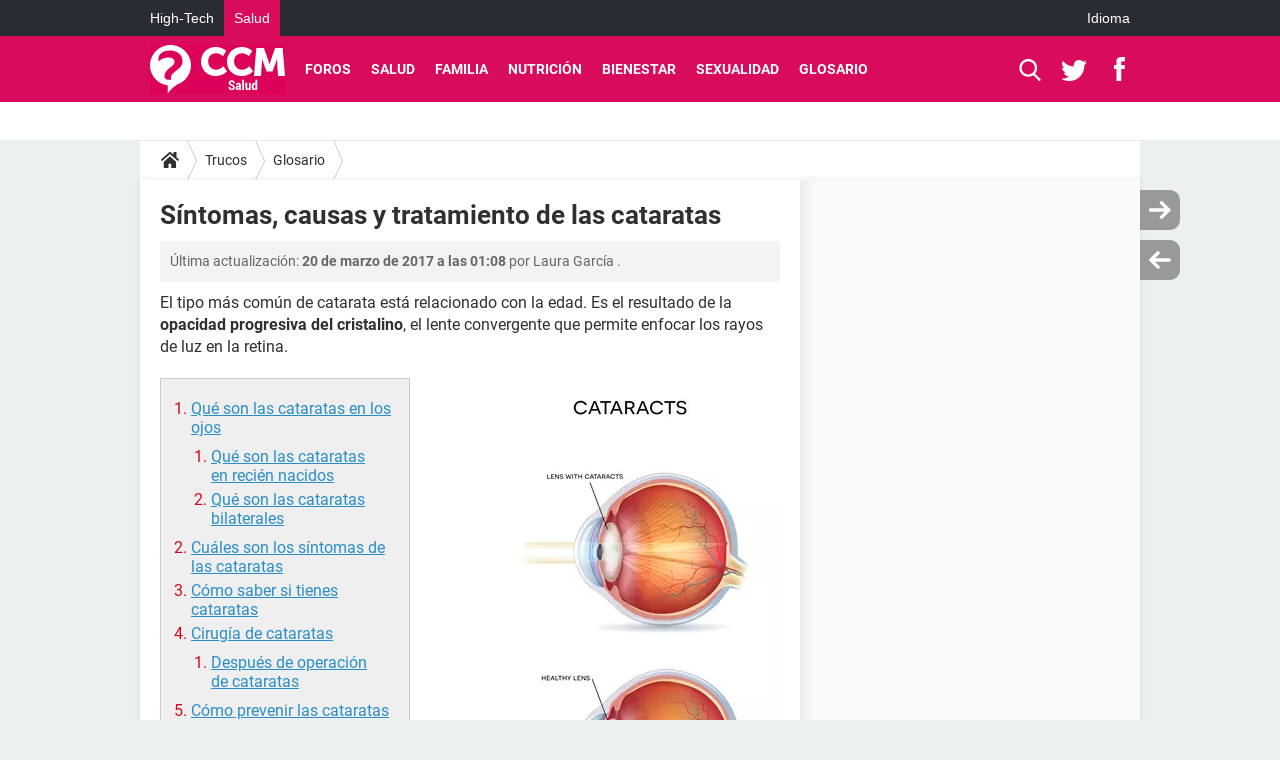

--- FILE ---
content_type: text/html; charset=UTF-8
request_url: https://salud.ccm.net/faq/7514-sintomas-causas-y-tratamiento-de-las-cataratas
body_size: 16772
content:

<!--Akamai-ESI:PAGE:setreftime=1769309368/--><!DOCTYPE html>
<!--[if IE 8 ]> <html lang="es" dir="ltr" class="no-js ie8 lt-ie9 oldie"> <![endif]-->
<!--[if IE 9 ]> <html lang="es" dir="ltr" class="no-js ie9"> <![endif]-->
<!--[if gt IE 9]><!--> <html lang="es" dir="ltr"> <!--<![endif]-->

<head prefix="og: http://ogp.me/ns# fb: http://ogp.me/ns/fb#">
    <meta charset="utf-8">
    <meta http-equiv="X-UA-Compatible" content="IE=edge,chrome=1">
    <meta name="viewport" content="width=device-width, initial-scale=1.0" />

    <style>
        :root {
            --for-color-primary: #D90B5D;
            --for-color-primary--lighten: #f42376;
            --for-color-primary--darken: #c10a53;
        }
    </style>
    
    <title>Síntomas, causas y tratamiento de las cataratas - CCM Salud</title>

<script>
    var dataLayer = [{"appConfig":{"subContainers":["GTM-M7SKCCH"]},"ads.insertor":{"nodeSelector":"#jArticleInside"},"site":"salud.ccm.net","environnement":"production","pageType/screenType":"classique","sessionType":"nonConnectee","userStatus":"Anonyme","idArticle":"7514","author":"DRA. MARNET","ops":0,"level1":"divers","level2":"Glosario","application":"faq","pageCategory":"article","theme":"Glosario","country":"US","asnum":"16509"}];

            !function(e){"use strict";var t,n,o,r=function(){},s=Object.getOwnPropertyNames(window.console).reduce((function(e,t){return"function"==typeof console[t]&&(e[t]=r),e}),{}),a=function(){return s},i=e.console;if("object"==typeof e.JSON&&"function"==typeof e.JSON.parse&&"object"==typeof e.console&&"function"==typeof Object.keys){var c={available:["others.catch","others.show"],broadcasted:[]},u={available:["others.catch","others.show"]},d=(t=/^\s+(.*)\s+$/g,n=function(e){return Math.pow(9,e)},o=function(e){return parseInt((e.charCodeAt()<<9)%242)},{get:function(e){e=e.replace(t,"$1");for(var r=[0,0,0],s=0,a=0;s<e.length;s++)a=parseInt(s/r.length),r[s%3]+=parseInt(o(e[s])/n(a));for(s=0;s<r.length;s++)r[s]>255&&(r[s]=255);return r},toRGB:function(e){return"rgb("+e.join(",")+")"},visible:function(e){return e[0]>220||e[1]>220||e[2]>220?[0,0,0]:[255,255,255]}});e.getConsole=function(e){if("string"!=typeof e)throw"getConsole need a tag name (string)";var t=e.split(".");if(function(e){var t,n=e.split(".")[0];-1===c.available.indexOf(n)&&(c.available.push(n),(t=document.createEvent("CustomEvent")).initCustomEvent("getConsole.tag.available",0,0,n),document.dispatchEvent(t)),-1===u.available.indexOf(e)&&(u.available.push(e),(t=document.createEvent("CustomEvent")).initCustomEvent("getConsole.fulltag.available",0,0,n),document.dispatchEvent(t))}(e=t[0]),-1!==c.broadcasted.indexOf(e)){var n=function(e){var t=[],n=[];return e.forEach((function(e){t.push("%c "+e.name+" "),n.push("background-color:"+e.bgColor+";color:"+e.color+";border-radius:2px;")})),[t.join("")].concat(n)}(t.map((function(e){var t=d.get(e);return{name:e,color:d.toRGB(d.visible(t)),bgColor:d.toRGB(t)}}))),o=["log","warn","error","info","group","groupCollapsed","groupEnd"].reduce(((e,t)=>(e[t]=n.reduce(((e,t)=>e.bind(window.console,t)),window.console[t]),e)),{});return Object.keys(i).forEach((function(e){void 0===o[e]&&(o[e]=i[e])})),o}return a()},e.getConsole.tags=c,c.broadcasted=function(){try{var e=localStorage.getItem("getConsole");e=null===e?[]:JSON.parse(e)}catch(t){e=[]}return e}(),-1!==c.broadcasted.indexOf("others.catch")&&(e.console=e.getConsole("others.show"))}else e.getConsole=a}(window),logger={_buffer:[],log:function(){"use strict";this._buffer.push(arguments)}},function(e){"use strict";var t={domains:["hpphmfubhnbobhfs","bnb{po.betztufn","beoyt","epvcmfdmjdl","hpphmftzoejdbujpo","wjefptufq","s77ofu","ufbet","vosvmznfejb","tnbsubetfswfs","tljnsftpvsdft","{fcftupg","uumce","hpphmfbqjt","wjefpqmb{b","hpphmfbetfswjdft","fggfdujwfnfbtvsf","pvucsbjo","ubcppmb"],classes:"ufyuBe!BeCpy!qvc`411y361!qvc`411y361n!qvc`839y:1!ufyu.be!ufyuBe!Mjhbuvt!ufyu`be!ufyu`bet!ufyu.bet!ufyu.be.mjolt",event:{category:"pbt`mpbefe",action:"gbjm"}},n=e.getConsole("inObs"),o=0,r={},s=function(e,t){return t=t||1,e.split("").map((function(e){return String.fromCharCode(e.charCodeAt()+t)})).join("")},a=[];e.integrityObserver={state:{net:null,dom:null,perf:null},corrupted:0,listen:function(e){this.corrupted?e(this.state):a.push(e)},sendToListeners:function(){a.forEach(function(e){e(this.state)}.bind(this))},reportCorruption:function(){var e=function(){"undefined"!=typeof ga?ga("send",{hitType:"event",eventCategory:s(t.event.category,-1),eventAction:s(t.event.action,-1),nonInteraction:1}):setTimeout(e,100)};e()},reportListCorruption:function(){var e,t=[];for(e in this.state)this.state[e]&&t.push(e);t.length>0&&((new Image).src="https://lists.ccmbg.com/st?t="+encodeURIComponent(t.join(","))+"&d="+window.location.host.split(/\./).slice(0,-1).join("."))},reportChange:function(){this.sendToListeners(),this.reportCorruption()},init:function(){var e=function(e){return function(t){this.state[e]=t,t&&(!this.corrupted&&this.reportChange(),this.corrupted=1)}.bind(this)};!function(e){if("undefined"!=typeof MutationObserver){var n=document.createElement("div"),o=document.getElementsByTagName("html")[0],r={},a={childList:1,attributes:1,characterData:1,subtree:1},i=0,c=new MutationObserver((function(t){t.forEach((function(t){"style"===t.attributeName&&(c.disconnect(),"none"===t.target.style.display&&!e.called&&(e.called=1)&&e.call(r,1))}))})),u=new MutationObserver((function(t){t.forEach((function(t){try{if("childList"===t.type&&"HTML"===t.target.nodeName&&t.addedNodes.length&&"BODY"===t.addedNodes[0].nodeName&&!i){i=1,t.addedNodes[0].appendChild(n);var o=getComputedStyle(n);if(r=t.addedNodes[0],u.disconnect(),/Trident/.test(navigator.userAgent))return void setTimeout((function(){!e.called&&(e.called=1)&&e.call(r,0)}),50);setTimeout((function(){t.addedNodes[0].removeChild(n)}),60),c.disconnect(),e.call(t.addedNodes[0],"none"===o.getPropertyValue("display")||/url\("about:abp/.test(o.getPropertyValue("-moz-binding")))}}catch(e){}}))}));n.className=s(t.classes,-1),n.style.display="block",u.observe(o,a),c.observe(n,a)}else e.call(0,0)}(e.call(this,"dom")),function(e,a){if("undefined"!=typeof MutationObserver&&void 0!==URL.prototype){var i=document.getElementsByTagName("html")[0],c=0,u=new MutationObserver((function(i){i.forEach((function(i){try{var d,l,f,p="",g=new Date,h=function(){};if("childList"===i.type&&i.addedNodes.length&&void 0!==(d=i.addedNodes[0]).src&&("SCRIPT"===(p=d.nodeName)||"IFRAME"===p)){try{l=new URL(d.src),f=l&&l.host?l.host.split(/\./).slice(-2).shift():null}catch(e){}h=i.addedNodes[0].onerror,i.addedNodes[0].onerror=function(){try{n.warn("Missing script",d.src),!c&&f&&-1!==t.domains.indexOf(s(f))&&(new Date).getTime()-g.getTime()<1500&&(n.warn("Integrity violation on ",d.src," not observing anymore !"),u.disconnect(),c=1,e(1)),"function"==typeof h&&h.apply(this,Array.prototype.slice.call(arguments))}catch(e){}},"function"==typeof performance.getEntriesByType&&o<2&&"SCRIPT"===p&&-1!==t.domains.indexOf(s(f))&&(void 0===r[f]||"hpphmfubhnbobhfs"===s(f))&&(r[f]=1,i.addedNodes[0].addEventListener("load",(function(){-1===performance.getEntriesByType("resource").map((function(e){return e.name})).indexOf(d.src)&&2==++o&&(u.disconnect(),a(1))})))}}catch(e){}}))}));u.observe(i,{childList:1,attributes:1,characterData:1,subtree:1})}else e.call(0,0)}(e.call(this,"net"),e.call(this,"perf")),window.addEventListener("load",function(){this.reportListCorruption()}.bind(this))}},"function"==typeof Object.bind&&e.integrityObserver.init()}(window),function(e,t,n,o){"use strict";void 0===e._gtm&&(e._gtm={events:{on:[],ready:[],readyAll:[],trigger:function(e){this._trigger.push(e)},_trigger:[]},versions:{},onReady:[]}),void 0===e._gtm.versions&&(e._gtm.versions={}),e._gtm.versions.staticheader=1,e._gtm.state="loading";var r=dataLayer[0].appConfig,s=["GTM-N4SNZN"],a=r.subContainers||[],i=e.getConsole("GTM").log,c=function(e){if(void 0!==t.dispatchEvent){var n=null;"function"==typeof Event?n=new Event(e):(n=t.createEvent("Event")).initEvent(e,0,0),t.dispatchEvent(n)}},u=function(){u.state++,u.state===s.length&&(e._gtm.state="loaded",c("gtm.loaded"))},d=function(){e._gtm.state="error",c("gtm.error"),l.clearWorkspacesInfo(this)};u.state=0,s=s.concat(a),i("Loading sub containers:",a);var l={infoKey:"ccm_gtm_workspaces",workspacesInfo:{},fetchWorkspacesInfo:function(){try{this.workspacesInfo=this.getInfoFromQuerystring()||this.getInfoFromCookie()||{}}catch(e){console.error("Cannot get workspaces info.",e)}},parseWorkspacesInfo:function(e){for(var t={},n=e.split("|"),o=0;o<n.length;o++){var r=n[o].split("::");3===r.length&&(t[r[0]]={container:r[0],workspace:r[1],auth:r[2]})}return t},removeInfoFromQuerystring:function(){if(""===e.location.search)return"";for(var t=e.location.search.substring(1).split("&"),n=[],o=0;o<t.length;o++){t[o].split("=")[0]!==this.infoKey&&n.push(t[o])}return"?"+n.join("&")},generatePreviewQuery:function(e){try{var t=this.workspacesInfo[e];return t?(i("["+t.container+'] loading custom workspace "'+t.workspace+'"'),dataLayer[0].appConfig.previewWorkspaces=dataLayer[0].appConfig.previewWorkspaces||[],dataLayer[0].appConfig.previewWorkspaces.push(t),"&gtm_auth="+t.auth+"&gtm_preview="+t.workspace+"&gtm_cookies_win=x"):""}catch(t){return console.error('Cannot generate preview query for container "'+e+'"',t),""}},getInfoFromQuerystring:function(){for(var t=(e.location.search||"").substring(1).split("&"),n=0;n<t.length;n++){var o=t[n].split("=");if(decodeURIComponent(o[0])===this.infoKey)return this.parseWorkspacesInfo(decodeURIComponent(o[1]))}return null},getInfoFromCookie:function(){try{var t=e.document.cookie.match("(^|;) ?"+this.infoKey+"=([^;]*)(;|$)");if(t)return this.parseWorkspacesInfo(decodeURIComponent(t[2]))}catch(e){}return null},clearWorkspacesInfo:function(t){try{var n=t.getAttribute("data-id");if(this.workspacesInfo[n]){i('Cannot load container "'+n+'". Clearing cookie and querystring param...');var o=e.location.hostname.split("."),r=o.length;o=r>2&&"br"===o[r-1]&&"com"===o[r-2]?o.slice(-3).join("."):o.slice(-2).join("."),document.cookie=this.infoKey+"=; domain= "+o+"; path=/; expires=Thu, 01 Jan 1970 00:00:01 GMT;";var s=this.removeInfoFromQuerystring();e.location.search=s}}catch(e){console.error("Cannot clear workspaces info.",e)}}};l.fetchWorkspacesInfo();for(var f=0,p=s.length;f<p;++f){e[o]=e[o]||[],e[o].push({"gtm.start":(new Date).getTime(),event:"gtm.js"});var g=l.generatePreviewQuery(s[f]),h=t.getElementsByTagName(n)[0],m=t.createElement(n);m.async=1,m.onload=u,m.onerror=d,m.setAttribute("data-id",s[f]),m.src="https://www.googletagmanager.com/gtm.js?id="+s[f]+g,h.parentNode.insertBefore(m,h)}}(window,document,"script","dataLayer"),OAS_AD_BUFFER=[],OAS_AD=function(){OAS_AD_BUFFER.push(Array.prototype.slice.call(arguments))},function(e){"use strict";function t(t){t instanceof ErrorEvent&&e._gtm.errors.push({message:t.message,stack:t.error?t.error.stack:void 0,name:t.error?t.error.name:void 0,filename:t.filename,line:t.lineno,column:t.colno})}function n(t){t.reason instanceof Error?e._gtm.errors.push({message:t.reason.message,stack:t.reason.stack,name:t.reason.name,promise:1,filename:t.reason.filename,line:t.reason.lineno,column:t.reason.colno}):e._gtm.errors.push({message:t.reason,promise:1})}e._gtm=e._gtm||{},e._gtm.errors=[],e._gtm.errors.types=[],e._gtm.errors.types.push({type:"error",callback:t}),e.addEventListener("error",t),e._gtm.errors.types.push({type:"unhandledrejection",callback:n}),e.addEventListener("unhandledrejection",n)}(window);    

    dataLayer.push({"event":"app.config","appConfig":{"asl":{"sitepage":"\/faq","keywords":["parallaxeinfeed","glosario","faq-7514","faq"]}}});
</script>


    <meta name="description" content="El tipo m&amp;aacute;s com&amp;uacute;n de catarata est&amp;aacute; relacionado con la edad. Es el resultado de la opacidad progresiva del cristalino, el lente convergente que permite enfocar los rayos de luz en la retina. La catarata es una..." />
    <meta name="theme-color" content="#d90b5d" />
    <meta name="msapplication-TileColor" content="#d90b5d" />
    <meta name="msapplication-TileImage" content="https://astatic.ccmbg.com/sante-medecine.journaldesfemmes.fr_i18n/_skin/_univers/img/favicon/mstile-144x144.png?2" />
    <meta name="msapplication-config" content="https://astatic.ccmbg.com/sante-medecine.journaldesfemmes.fr_i18n/_skin/_univers/img/favicon/browserconfig.xml" />
    <meta name="robots" content="max-snippet:-1, max-image-preview:large, max-video-preview:15" />
    <meta name="referrer" content="always" />
    <meta name="googlebot" content="snippet,archive" />
    <meta property="og:image" content="https://img-17.ccm2.net/QNL1dFYFMzyjBI_-t7xxAgW6hyw=/37246243ef574d01b6296eb83c6a8ec6/ccm-faq/7514-KKuzOcu2LwtJ66nO-s-.png"/>
    <meta property="og:type" content="website"/>
    <meta property="og:description" content="El tipo m&amp;aacute;s com&amp;uacute;n de catarata est&amp;aacute; relacionado con la edad. Es el resultado de la opacidad progresiva del cristalino, el lente convergente que permite enfocar los rayos de luz en la retina. La catarata es una..."/>
    <meta property="og:title" content="Síntomas, causas y tratamiento de las cataratas"/>
    <meta property="og:url" content="https://salud.ccm.net/faq/7514-sintomas-causas-y-tratamiento-de-las-cataratas"/>
    <meta property="og:site_name" content="CCM Salud"/>
    <meta http-equiv="Content-Language" content="es"/>
    <meta property="atm" content="aHR0cHM6Ly9zYWx1ZC5jY20ubmV0L2ZhcS83NTE0LXNpbnRvbWFzLWNhdXNhcy15LXRyYXRhbWllbnRvLWRlLWxhcy1jYXRhcmF0YXM=" />
    <link rel="canonical" href="https://salud.ccm.net/faq/7514-sintomas-causas-y-tratamiento-de-las-cataratas" />
    
    <link rel="icon" href="https://astatic.ccmbg.com/sante-medecine.journaldesfemmes.fr_i18n/_skin/_univers/img/favicon/favicon-32x32.png?2" sizes="32x32" type="image/png" />
    <link rel="icon" href="https://astatic.ccmbg.com/sante-medecine.journaldesfemmes.fr_i18n/_skin/_univers/img/favicon/favicon-16x16.png?2" sizes="16x16" type="image/png" />
    <link rel="icon" href="https://astatic.ccmbg.com/sante-medecine.journaldesfemmes.fr_i18n/_skin/_univers/img/favicon/android-chrome-192x192.png?2" sizes="192x192" type="image/png" />
    <link rel="apple-touch-icon" href="https://astatic.ccmbg.com/sante-medecine.journaldesfemmes.fr_i18n/_skin/_univers/img/favicon/apple-touch-icon-57x57.png?2" sizes="57x57" />
    <link rel="apple-touch-icon" href="https://astatic.ccmbg.com/sante-medecine.journaldesfemmes.fr_i18n/_skin/_univers/img/favicon/apple-touch-icon-60x60.png?2" sizes="60x60" />
    <link rel="apple-touch-icon" href="https://astatic.ccmbg.com/sante-medecine.journaldesfemmes.fr_i18n/_skin/_univers/img/favicon/apple-touch-icon-72x72.png?2" sizes="72x72" />
    <link rel="apple-touch-icon" href="https://astatic.ccmbg.com/sante-medecine.journaldesfemmes.fr_i18n/_skin/_univers/img/favicon/apple-touch-icon-76x76.png?2" sizes="76x76" />
    <link rel="apple-touch-icon" href="https://astatic.ccmbg.com/sante-medecine.journaldesfemmes.fr_i18n/_skin/_univers/img/favicon/apple-touch-icon-114x114.png?2" sizes="114x114" />
    <link rel="apple-touch-icon" href="https://astatic.ccmbg.com/sante-medecine.journaldesfemmes.fr_i18n/_skin/_univers/img/favicon/apple-touch-icon-120x120.png?2" sizes="120x120" />
    <link rel="apple-touch-icon" href="https://astatic.ccmbg.com/sante-medecine.journaldesfemmes.fr_i18n/_skin/_univers/img/favicon/apple-touch-icon-144x144.png?2" sizes="144x144" />
    <link rel="apple-touch-icon" href="https://astatic.ccmbg.com/sante-medecine.journaldesfemmes.fr_i18n/_skin/_univers/img/favicon/apple-touch-icon-152x152.png?2" sizes="152x152" />
    <link rel="apple-touch-icon" href="https://astatic.ccmbg.com/sante-medecine.journaldesfemmes.fr_i18n/_skin/_univers/img/favicon/apple-touch-icon-180x180.png?2" sizes="180x180" />
    <link rel="preload" href="https://astatic.ccmbg.com/ccmcms_commentcamarche/dist/external/fonts/Roboto-Gfonts-Regular.woff2" crossorigin as="font" />
    <link rel="preload" href="https://astatic.ccmbg.com/ccmcms_commentcamarche/dist/external/fonts/Roboto-Gfonts-Bold.woff2" crossorigin as="font" />
        <link rel="manifest" href="https://astatic.ccmbg.com/sante-medecine.journaldesfemmes.fr_i18n/_skin/_univers/img/favicon/manifest.json"  />
    <link rel="mask-icon" href="https://astatic.ccmbg.com/sante-medecine.journaldesfemmes.fr_i18n/_skin/_univers/img/favicon/safari-pinned-tab.svg?2" color="#d90b5d" />
    
<link rel="stylesheet" media="all" href="https://astatic.ccmbg.com/www.commentcamarche.net_i18n/dist/app/css/chunks/site_sante_inter.5a1b3163ca64f1bacdc7.css" /><link rel="stylesheet" media="all" href="https://astatic.ccmbg.com/www.commentcamarche.net_i18n/dist/app/css/chunks/skin_legacy.8bc71bbd4e6a7a2994c0.css" />

<script type="application/ld+json">{"@context":"https://schema.org","@type":"WebPage","breadcrumb":{"@type":"BreadcrumbList","itemListElement":[{"@type":"ListItem","position":1,"name":"Inicio","item":"https://salud.ccm.net/"},{"@type":"ListItem","position":2,"name":"Trucos","item":"https://salud.ccm.net/faq/"},{"@type":"ListItem","position":3,"name":"Glosario","item":"https://salud.ccm.net/faq/glosario-47"}]},"name":"Síntomas, causas y tratamiento de las cataratas - CCM Salud","url":"https://salud.ccm.net/faq/7514-sintomas-causas-y-tratamiento-de-las-cataratas"}</script>
    </head>

<body class="flex-layout ntw_ccmms">
    <div class="jOverlay overlay"></div>
    <a name="top"></a>
    
    <div id="ctn_x02"><div id="ba_x02" class="ba x02"><script>OAS_AD("x02");</script></div></div>
    <div id="tt" style="display:none">
        <div id="tttop"></div>
        <div id="ttcont"></div>
        <div id="ttbot"></div>
    </div>
    <span class="tooltips" style="display:none" id="ntt"><span id="nttcont"></span><span class="arrowDown"></span></span>

    <div id="oasLayout" class="layout--flexbox">

        <img src="https://akm-static.ccmbg.com/a/aHR0cDovL3NhbHVkLmNjbS5uZXQvZmFxLzc1MTQtc2ludG9tYXMtY2F1c2FzLXktdHJhdGFtaWVudG8tZGUtbGFzLWNhdGFyYXRhcw==/alpha.png" style="position: absolute;"><header class="ccm_header--rwd jHeader" data-cookie-prefix="">
    <div class="ccm_header__top">
      <div class="layout">
        <span data-target="jMenuBox" class="jDropBtn jDropMenuBtn ccm_header__click_trigger">
          <span>Menu</span>
          <svg viewBox="0 0 440.307 440.307" class="svg_icon svg_icon--cross">
              <g fill="#fff" class="svg_icon_g">
                  <polygon points="440.307,58.583 381.723,0 220.153,161.57 58.584,0 0,58.583 161.569,220.153 0,381.723 58.584,440.307    220.153,278.736 381.723,440.307 440.307,381.723 278.736,220.153"/>
              </g>
          </svg>
        </span>
          <a href="https://salud.ccm.net/" class="app_logo">
              <img width="113" height="41" class="ccmcss_rwd_header__logo" src="https://astatic.ccmbg.com/www.commentcamarche.net_i18n/_skin/assets/img/logos/ms--es.svg" alt="CCM Salud">
          </a>
          <nav id="jMainNav" class="ccm_header__nav jDropBox jMenuBox" role="navigation">
            <ul id="mmenu_ul_id">
                <li class="ccm_ico_home">
                <a href="https://salud.ccm.net/">
                    <span>Inicio</span>
                </a>
                <div class="ccm_submenu">
                                    </div>
            </li>
                    <li>
                <a href="/forum/">Foros</a>
                            </li>
                        <li>
                <a href="/faq/salud-5">Salud</a>
                            </li>
                        <li>
                <a href="/faq/bebe-14">Familia</a>
                            </li>
                        <li>
                <a href="/faq/nutricion-22">Nutrici&oacute;n</a>
                            </li>
                        <li>
                <a href="/faq/deporte-y-salud-29">Bienestar</a>
                            </li>
                        <li>
                <a href="/faq/sexologia-11">Sexualidad</a>
                            </li>
                        <li>
                <a href="/faq/fichas-de-salud-47">Glosario</a>
                            </li>
            </ul>
              <p>
                <a href="https://salud.ccm.net/forum/new" class="ico--new btn--size-xl btn--size-full btn--bg-channel" id="create_new_question">Haz una pregunta</a>
              </p>
          </nav>
          <div class="ccm_header__right">
            <ul>
                <li class="ccm_header__btn_search">
                  <a href="javascript:void(0)" data-target="jSearchBox" class="jDropBtn">
                    <svg viewBox="-281 404.9 32 32" class="svg_icon svg_icon--search"><path class="svg_icon_g" d="M-280 432.1c-1.2 1.1-1.3 2.9-.2 4s2.9 1 4-.2l6.4-7.6c.7-.8 1-1.6 1-2.3 2.1 1.8 4.8 2.9 7.8 2.9 6.6 0 12-5.4 12-12s-5.4-12-12-12-12 5.4-12 12c0 3 1.1 5.7 2.9 7.8-.7 0-1.5.3-2.3 1l-7.6 6.4zm11-15.2c0-4.4 3.6-8 8-8s8 3.6 8 8-3.6 8-8 8-8-3.6-8-8z"></path></svg>
                  </a>
                </li>
            </ul>
        </div>
      </div>

    </div>

    <div class="ccm_header__search jDropBox jSearchBox">
        <form action="https://salud.ccm.net/search/index" method="get" id="jContentSearchForm" role="search">
            <fieldset>
                <legend>Buscar</legend>
                <input placeholder="Buscar" name="q" value="" type="search">
                <button type="submit" class="ccm_ico--search"></button>
            </fieldset>
        </form>
        <div class="jDropBoxOverlay ccm_header__overlay"></div>
    </div>

    <div class="ccm_header__login jDropBox jLoginBox">
    <div class="ccm_header__overlay jDropBoxOverlay"></div>
  </div>
</header>

<header role="banner" class="ccm_header ccm_header--new">
    <div class="ccm_top_bar">
    <div class="layout">
                    <div role="main" class="layout_main">
                <ul class="ccmNetwork">
                                    <li>
                        <a href="https://es.ccm.net">
                            High-Tech                        </a>
                    </li>
                                        <li class="selected">
                        <a href="/">
                            Salud                        </a>
                    </li>
                                    </ul>
            </div>
                    <div class="layout_right"><ul class="ccm_top_nav">
    <li id="language" class="ccm_usermenu_language">
        <a href="javascript:void(0);" class="ccm_usermenu_language__btn">Idioma</a>

        <div class="ccm_box_hover">
            <ul>
                                    <li>
                        <a href="https://salud.ccm.net"
                           lang="es">Español</a>
                    </li>
                                    <li>
                        <a href="https://saude.ccm.net"
                           lang="pt">Português</a>
                    </li>
                                    <li>
                        <a href="https://magazinedelledonne.it"
                           lang="it">Italiano</a>
                    </li>
                            </ul>
        </div>
    </li>
</ul>
</div>
    </div>
</div>
    <div class="ccm_middle_bar">
        <div class="layout">
            <div class="ccm_logo_ccm">
                <a href="https://salud.ccm.net/" title="CCM Salud">
                    <img width="113" height="41"
                         src="https://astatic.ccmbg.com/www.commentcamarche.net_i18n/_skin/assets/img/logos/ms--es.svg"
                         alt="CCM Salud"
                    />
                </a>
            </div>
            <div class="ccm_social_header">
                <a id="jSearchBt" href="javascript:void(0)" class="ccm_ico--search"></a>

                                     <a href="https://twitter.com/ccmsalud" target="_blank" rel="noopener noreferrer" class="ccm_ico--twitter ccm_social_header__tw">
                         <img src="https://astatic.ccmbg.com/www.commentcamarche.net_i18n/_skin/_common/img/shim.gif"
                              alt="CCM Salud / Twitter"
                              title="CCM Salud / Twitter"
                              width="1"
                              height="1" />
                     </a>
                
                                    <a href="https://www.facebook.com/CCM.Salud" target="_blank" rel="noopener noreferrer" class="ccm_ico--facebook ccm_social_header__fb">
                        <img src="https://astatic.ccmbg.com/www.commentcamarche.net_i18n/_skin/_common/img/shim.gif"
                             alt="CCM Salud / Facebook"
                             title="CCM Salud / Facebook"
                             width="1"
                             height="1" />
                    </a>
                
                
                
                <div id="jSearchForm" class="ccm_header_form">
                     <form action="https://salud.ccm.net/search/index"
                           method="get" class="headerFooter" data-inputupdate="true">
                         <fieldset>
                             <legend>Buscar</legend>
                             <input type="text"
                                    placeholder="Buscar"
                                    class="ccm_search"
                                    name="q"
                                    id="searchform_input"
                                                              >
                             <input type="hidden" value="0" name="already_focused" id="searchform_focused">
                             <input type="submit" value="OK" class="ccm_submit">
                         </fieldset>
                     </form>
                </div><!-- /ccm_header_form -->
            </div>
            <nav id="ccm_nav" role="navigation">
               <div id="ccm_scroller">
                   <div class="layout_ct">

                       <ul id="mmenu_ul_id">
        <li class="ccm_ico_home">
        <a href="https://salud.ccm.net/">
            <span>Inicio</span>
        </a>
        <div class="ccm_submenu">
                    </div>
    </li>
        <li>
        <a href="/forum/">Foros        </a>
            </li>
            <li>
        <a href="/faq/salud-5">Salud        </a>
            </li>
            <li>
        <a href="/faq/bebe-14">Familia        </a>
            </li>
            <li>
        <a href="/faq/nutricion-22">Nutrici&oacute;n        </a>
            </li>
            <li>
        <a href="/faq/deporte-y-salud-29">Bienestar        </a>
            </li>
            <li>
        <a href="/faq/sexologia-11">Sexualidad        </a>
            </li>
            <li>
        <a href="/faq/fichas-de-salud-47">Glosario        </a>
            </li>
        </ul>
                    </div>
               </div>
                          </nav>
       </div>
   </div><!-- /ccm_middle_bar -->
</header>


        
                    <div class="app_layout_header">
                <div class="ccmcss_oas_top" data-adstrad="Publicidad">
                    
    <div id="ctn_top"><div id="ba_top" class="ba top"><script>OAS_AD("Top");</script></div></div>
                </div>

            </div>
        
        <div class="app_layout">

            <section class="app_layout_top">
    <div class="forum_breadcrumb__wrapper" id="jBreadcrumb">
    
    <nav class="cp_breadcrumb">
        <ul class="cp_breadcrumb__list">
                            <li class="cp_breadcrumb__item cp_breadcrumb__item--home">
                                <a href="https://salud.ccm.net/"
                >
                <svg xmlns="http://www.w3.org/2000/svg" viewBox="0 0 18 16" width="18" height="16" class="cp_breadcrumb__ico--home"><path fill="currentColor" d="M8.934 4.398 2.812 9.77a.163.163 0 0 1-.006.034.165.165 0 0 0-.005.034v5.439a.72.72 0 0 0 .202.51.637.637 0 0 0 .48.215H7.57v-4.35h2.726V16h4.089a.636.636 0 0 0 .479-.215.72.72 0 0 0 .202-.51V9.837a.168.168 0 0 0-.01-.068L8.934 4.4Z"/><path fill="currentColor" d="M17.876 7.402 15.43 5.247V.415a.381.381 0 0 0-.1-.273.337.337 0 0 0-.257-.106H12.93a.338.338 0 0 0-.257.106.382.382 0 0 0-.1.273v2.309L9.849.308A1.256 1.256 0 0 0 9 0c-.327 0-.61.103-.848.308L.124 7.402a.351.351 0 0 0-.123.255.4.4 0 0 0 .078.278l.693.876c.06.071.137.115.234.13.09.009.179-.02.268-.082L9 2.025l7.726 6.834c.06.055.138.082.235.082h.033a.375.375 0 0 0 .235-.13l.692-.876a.4.4 0 0 0 .078-.279.352.352 0 0 0-.123-.254Z"/></svg>
                </a>
    
                </li>
                            <li class="cp_breadcrumb__item">
                                <a href="https://salud.ccm.net/faq/"
                >
                Trucos
                </a>
    
                </li>
                            <li class="cp_breadcrumb__item">
                                <a href="https://salud.ccm.net/faq/glosario-47"
                >
                Glosario
                </a>
    
                </li>
                    </ul>
    </nav>

    </div>
</section>
                        
            <div class="app_layout_ct">
                <div class="app_layout_ct__1">
                                        <div class="app_layout_ct__2">
                                                <div role="main" class="app_layout_main">
                            <div id="InfMsgDiv">
    </div>
<div class="ccm_page--faq" itemscope="" itemtype="https://schema.org/Article">
            <div itemprop="author" itemscope itemtype="https://schema.org/Person">
            <meta itemprop="name" content="DRA. MARNET" />
        </div>
        <meta itemprop="image" content="https://img-17.ccm2.net/QNL1dFYFMzyjBI_-t7xxAgW6hyw=/37246243ef574d01b6296eb83c6a8ec6/ccm-faq/7514-KKuzOcu2LwtJ66nO-s-.png"/>
        <link itemprop="mainEntityOfPage" href="https://salud.ccm.net/faq/7514-sintomas-causas-y-tratamiento-de-las-cataratas" />

        <div itemprop="publisher" itemscope itemtype="https://schema.org/Organization">

                        <div itemprop="logo" itemscope itemtype="https://schema.org/ImageObject">
                <meta itemprop="url" content="https://astatic.ccmbg.com/sante-medecine.journaldesfemmes.fr_i18n/_skin/_univers/img/favicon/apple-touch-icon-180x180.png?2">
                <meta itemprop="width" content="180">
                <meta itemprop="height" content="180">
            </div>
                        <meta itemprop="name" content="CCM Salud"/>

        </div>

        
    <div class="container jStickyHeightContent" id="jArticleContent">
        <div id="jOverlay" style="display:none" class="loaderAjax"></div>
                <header>
                <a name="topedit" style="float:left;visibility:hidden;"></a>
                    <h1 id="jArticleTitle" itemprop="headline">
                S&iacute;ntomas, causas y tratamiento de las cataratas            </h1>
        </header>
                <div class="content__wrapper">
            <div class="content__metadata dontPrint">
    &Uacute;ltima actualizaci&oacute;n: <time itemprop="dateModified datePublished" datetime="2017-03-20T01:08:42+0100">20 de marzo de 2017 a las 01:08</time>    por 
            <span class=" generated-token jTokenGenerator" data-token="L3Byb2ZpbGUvdXNlci9nc2xhdXJh" >Laura García</span>
    .
</div>
            <div id="jArticleInside" class="typo_content typo_content--img">
                <p>El tipo m&aacute;s com&uacute;n de catarata est&aacute; relacionado con la edad. Es el resultado de la <b>opacidad progresiva del cristalino</b>, el lente convergente que permite enfocar los rayos de luz en la retina.</p>
<p><img class="typo_content__img--first" src="https://img-17.ccm2.net/QNL1dFYFMzyjBI_-t7xxAgW6hyw=/37246243ef574d01b6296eb83c6a8ec6/ccm-faq/7514-KKuzOcu2LwtJ66nO-s-.png" alt="" width="299" height="440" style="display:block;float:right;clear:none;" border="0"></p>
<div id="toc" class="toc">
<ul>
<li><a href="#que-son-las-cataratas-en-los-ojos">Qu&eacute; son las cataratas en los ojos</a>
<ul>
<li><a href="#que-son-las-cataratas-en-recien-nacidos">Qu&eacute; son las cataratas en reci&eacute;n nacidos</a></li>
<li><a href="#que-son-las-cataratas-bilaterales">Qu&eacute; son las cataratas bilaterales</a></li>
</ul>
</li>
<li><a href="#cuales-son-los-sintomas-de-las-cataratas">Cu&aacute;les son los s&iacute;ntomas de las cataratas</a></li>
<li><a href="#como-saber-si-tienes-cataratas">C&oacute;mo saber si tienes cataratas</a></li>
<li><a href="#cirugia-de-cataratas">Cirug&iacute;a de cataratas</a>
<ul>
<li><a href="#despues-de-operacion-de-cataratas">Despu&eacute;s de operaci&oacute;n de cataratas</a></li>
</ul>
</li>
<li><a href="#como-prevenir-las-cataratas-en-los-ojos">C&oacute;mo prevenir las cataratas en los ojos</a></li>
<li><a href="#complicaciones-de-la-operacion-de-cataratas">Complicaciones de la operaci&oacute;n de cataratas</a>
<ul>
<li><a href="#efectos-secundarios-de-cirugia-de-cataratas">Efectos secundarios de cirug&iacute;a de cataratas</a></li>
<li><a href="#complicaciones-despues-de-una-operacion-de-cataratas">Complicaciones despu&eacute;s de una operaci&oacute;n de cataratas</a></li>
<li><a href="#molestias-en-ojo-operado-de-cataratas">Molestias en ojo operado de cataratas</a></li>
</ul>
</li>
</ul>

</div>

<h2 id="que-son-las-cataratas-en-los-ojos">Qu&eacute; son las cataratas en los ojos</h2>
<p>La catarata es una infecci&oacute;n ocular y, m&aacute;s concretamente, del cristalino, una especie de lente natural, transparente y flexible. Por lo tanto, en el cristalino aparece una opacidad progresiva que disminuye la <a href="https://salud.ccm.net/faq/8469-agudeza-visual-definicion">agudeza visual</a> y genera una molestia ante la luz. Las cataratas afectan principalmente a las personas mayores de 60 a&ntilde;os y, en promedio, 2 de 3 personas mayores de 85 a&ntilde;os sufren de ellas debido al <b>envejecimiento natural del cristalino</b>. A pesar de esta estad&iacute;stica, las cataratas tambi&eacute;n pueden afectar a personas m&aacute;s j&oacute;venes debido a varios factores, como traumatismo ocular, enfermedades de los ojos u el uso cr&oacute;nico de corticoides.</p>
<h3 id="que-son-las-cataratas-en-recien-nacidos">Qu&eacute; son las cataratas en reci&eacute;n nacidos</h3>
<p>Las cataratas cong&eacute;nitas se definen como una opacidad total o parcial del <a href="https://salud.ccm.net/faq/7988-cristalino-definicion">cristalino</a>, al momento del nacimiento o en los primeros meses de vida del reci&eacute;n nacido. En un caso de cada cuatro, la causa resulta ser <b>una infecci&oacute;n de la madre durante el embarazo</b>, como la rub&eacute;ola. La enfermedad resulta ser hereditaria en un caso de cada 4 y, de los casos restantes, el 50 % se desconoce su causa y el diagn&oacute;stico es necesario para determinar el tratamiento apropiado.</p>
<h3 id="que-son-las-cataratas-bilaterales">Qu&eacute; son las cataratas bilaterales</h3>
<p>Las cataratas, muchas veces asociados con el envejecimiento del cristalino, afecta naturalmente a los adultos mayores y a las personas, sin importar su edad, con enfermedades oculares. Los dos ojos son, a menudo, afectados <b>de forma sim&eacute;trica y progresiva con la edad</b>. El cristalino representa el 95 % de las causas de catarata, que puede desarrollarse como consecuencia de la diabetes, rinitis, miop&iacute;a muy fuerte, mala nutrici&oacute;n, deficiencia de vitaminas, tratamientos farmac&eacute;uticos a base de <a href="https://salud.ccm.net/faq/8824-corticosteroides-definicion">cortisona</a>, radioterapia o intervenciones quir&uacute;rgicas del ojo. Shock, picadura o productos qu&iacute;micos aplicados en el ojo pueden causar esta molestia, incluso en ni&ntilde;os (un caso de cada dos mil).</p>
<h2 id="cuales-son-los-sintomas-de-las-cataratas">Cu&aacute;les son los s&iacute;ntomas de las cataratas</h2>
<p>El paciente se queja de una disminuci&oacute;n gradual de la vista de uno o ambos ojos. La vista se vuelve velada, <b>confusa, oscura y los colores se perciben menos vivos</b>, los contrastes menos claros y se forma un halo alrededor de las fuentes de luz. El ojo se deslumbra en contra de la luz o al conducir de noche y la vista puede ser doble en un ojo. Estas se&ntilde;ales pueden anunciar la formaci&oacute;n de una catarata, que presenta s&iacute;ntomas sin dolor.</p>
<h2 id="como-saber-si-tienes-cataratas">C&oacute;mo saber si tienes cataratas</h2>
<p>Un oftalm&oacute;logo puede establecer el diagn&oacute;stico de catarata con una inspecci&oacute;n visual y el uso de una <b>l&aacute;mpara de hendidura</b>, despu&eacute;s de la aplicaci&oacute;n de una gota en los ojos que dilata la pupila (<a href="https://salud.ccm.net/faq/8839-colirio-definicion">colirio</a> midri&aacute;tico).</p>
<h2 id="cirugia-de-cataratas">Cirug&iacute;a de cataratas</h2>
<p>La cirug&iacute;a se justifica si la catarata impide la vista y se vuelve incapacitante en la vida diaria del paciente, por ejemplo durante la conducci&oacute;n, lectura, trabajo profesional o tiempo libre. En el pasado, la t&eacute;cnica consist&iacute;a en la ablaci&oacute;n total del cristalino, que es reemplazado por vidrios correctores de alta potencia. Hoy, sin embargo, se utiliza la extracci&oacute;n extracapsular que <b>retira el n&uacute;cleo opaco del cristalino para reemplazarlo con un implante</b>; un lente artificial permite recuperar la visi&oacute;n normal a distancia, la mayor&iacute;a de las veces sin necesidad de gafas. La operaci&oacute;n de cataratas se practica bajo <a href="https://salud.ccm.net/faq/12560-anestesia-definicion">anestesia</a> local y es muy frecuente, ya que rara vez surgen complicaciones.</p>
<h3 id="despues-de-operacion-de-cataratas">Despu&eacute;s de operaci&oacute;n de cataratas</h3>
<p>Cuando el cristalino ya no permite filtrar la luz y la vista se ha reducido, la operaci&oacute;n es necesaria para restablecer la vista correcta. Como se ha mencionado, se lleva a cabo bajo anestesia local o general y, dependiendo del caso, el cristalino se instala total o parcialmente. La <b>facoemulsificaci&oacute;n</b> y ultrasonido u otras t&eacute;cnicas con l&aacute;ser se pueden practicar para dividir el cristalino. En el caso de la inserci&oacute;n de un lente intraocular, el paciente, bajo anestesia local, puede abandonar el hospital un d&iacute;a despu&eacute;s de la operaci&oacute;n o el mismo d&iacute;a. En general, el 90 % de las personas operadas de cataratas es capaz de <b>recuperar una agudeza visual</b> igual o mayor a 5/10 grados. El uso de implantes multifocales permite que el 92 % de los pacientes logren una visi&oacute;n de 8/10 grados, tanto de cerca como de lejos, adelante de una pantalla de computadora y sin lentes correctivos. Despu&eacute;s de la intervenci&oacute;n debe controlarse con antibi&oacute;ticos y gotas antiinflamatorias, tres veces al d&iacute;a durante unos dos o tres meses.</p>
<h2 id="como-prevenir-las-cataratas-en-los-ojos">C&oacute;mo prevenir las cataratas en los ojos</h2>
<p>Si la catarata parece ser un <b>efecto secundario de otras enfermedades</b> de los ojos, la prevenci&oacute;n puede es necesaria para evitar m&aacute;s problemas. En los pacientes diab&eacute;ticos es bueno controlar la evoluci&oacute;n de la enfermedad, evitar la cortisona y hacer una visita al <a href="https://salud.ccm.net/faq/9963-oftalmologo-definicion">oftalm&oacute;logo</a> al menos una vez al a&ntilde;o.</p>
<h2 id="complicaciones-de-la-operacion-de-cataratas">Complicaciones de la operaci&oacute;n de cataratas</h2>
<h3 id="efectos-secundarios-de-cirugia-de-cataratas">Efectos secundarios de cirug&iacute;a de cataratas</h3>
<p>En raras ocasiones, las complicaciones graves pueden provocar otra operaci&oacute;n en el paciente y crear casos especiales, como la p&eacute;rdida de la vista del ojo operado, infecciones nosocomiales, trauma, desprendimiento de retina, alteraci&oacute;n corneal, edema retiniano central o de la c&oacute;rnea, <b>quemaduras en la retina causadas &#8203;&#8203;por la iluminaci&oacute;n</b> al microscopio de operaci&oacute;n, hemorragia, extracci&oacute;n incompleta de cataratas o incluso el movimiento de la lente intraocular. La ruptura de la c&aacute;psula se verifica solamente en menos del 5 % de las veces.</p>
<h3 id="complicaciones-despues-de-una-operacion-de-cataratas">Complicaciones despu&eacute;s de una operaci&oacute;n de cataratas</h3>
<p>Menos severas son las complicaciones que provocan la apariencia de una cicatriz no bien absorbida, <b>hematoma en la parte blanca del ojo</b> o el p&aacute;rpado, descenso del p&aacute;rpado superior, fotosensibilidad a la luz, percepci&oacute;n de cuerpos flotantes (miodesopsias), deformaci&oacute;n de la c&oacute;rnea con astigmatismo, visi&oacute;n duplicada, inflamaci&oacute;n <a href="https://salud.ccm.net/faq/10029-ocular-definicion">ocular</a> y aumento de la presi&oacute;n intraocular.</p>
<h3 id="molestias-en-ojo-operado-de-cataratas">Molestias en ojo operado de cataratas</h3>
<p>Complicaci&oacute;n poco frecuente es que las cataratas pueden ocurrir debido a la opacidad de la c&aacute;psula del cristalino dejada despu&eacute;s de la cirug&iacute;a. El tratamiento, en estos casos, consiste en <b>abrir la c&aacute;psula por medio de un l&aacute;ser</b> especial llamado l&aacute;ser Nd-YAG.</p>
<p><span class="signature">Foto: &copy; Tefi &ndash; Shutterstock.com</span> </p><!--es:salud.ccm.net/faq/7514-sintomas-causas-y-tratamiento-de-las-cataratas-->
            </div>

            <footer class="content__footer">
                <div class="ccm_author">
    <strong>CCM Salud</strong> es una publicación informativa realizada por un equipo de especialistas de la salud.
</div>
            </footer>

        </div><!--content__wrapper-->
    </div><!-- container -->
    



    <div class="noTargetBlank ad_wrapper jATColMiddlePreSimili jAP2" ></div>
            <div class="dontPrint oas_simili">
                <a name="simili_main"></a>
                <div id="simili_container">
                    <div id="simili_title">
                        <span class="oas_simili--title">
                            Consulta también                        </span>
                    </div>
                    <div id="simili" class="simili_wrapper">
    <a name="simili"></a>
    <div class="hidelast">
                <ul>
            <li>
                    
            <span class="similiSearch ftBlue ftUnderline generated-token jTokenGenerator" data-token="aHR0cHM6Ly9zYWx1ZC5jY20ubmV0L3MvR290YXMrcGFyYStjYXRhcmF0YXMrbHVtaWdhbj9xbGMjaz1kZDBiYTQ2ZjQzMmYyZTA2NWNiYjM4MTRlNDBlODU5YQ==" >Gotas para cataratas lumigan</span>
    
                            </li>
                            <li>
                       
            <a class="ftUnderline ftBlue" href="https://salud.ccm.net/faq/30594-gotas-para-aclarar-el-color-de-los-ojos" >Gotas para aclarar los ojos</a>
                        <span class="ftGrey3 simili_section"> - <a href="https://salud.ccm.net/faq/estetica-17">Fichas prácticas -Estética</a> </span>
                </li>
                               <li>
                       
            <a class="ftUnderline ftBlue" href="https://salud.ccm.net/faq/20230-carboximetilcisteina-indicaciones-posologia-y-efectos-secundarios" >Cistibron gotas para que sirve</a>
                        <span class="ftGrey3 simili_section"> - <a href="https://salud.ccm.net/faq/medicamentos-57">Fichas prácticas -Medicamentos</a> </span>
                </li>
                               <li>
                       
            <a class="ftUnderline ftBlue" href="https://salud.ccm.net/forum/affich-253636-metoclopramida" >Reliveran gotas dosis</a>
                            <span class="ftGrey3" title="Discusión en resuelta el foro">✓</span>
                                        <span class="ftGrey3 simili_section"> - <a href="https://salud.ccm.net/forum/salud-14">Foro salud</a> </span>
                </li>
                               <li>
                       
            <a class="ftUnderline ftBlue" href="https://salud.ccm.net/faq/35123-arovit-para-que-sirve-como-tomarlo-y-efectos-colaterales" >Arovit gotas</a>
                        <span class="ftGrey3 simili_section"> - <a href="https://salud.ccm.net/faq/medicamentos-65">Fichas prácticas -Medicamentos</a> </span>
                </li>
                               <li>
                       
            <a class="ftUnderline ftBlue" href="https://salud.ccm.net/forum/affich-451717-cuantas-gotas" >Cuantas gotas de betametasona se dan por kilo</a>
                        <span class="ftGrey3 simili_section"> - <a href="https://salud.ccm.net/forum/asma-6">Foro asma</a> </span>
                </li>
                       </ul>
    </div>
</div>
                </div>
            </div>
            
    <div id="ctn_intext"><div id="ba_intext" class="ba intext"><script>OAS_AD("Intext");</script></div></div>
    



    <div class="noTargetBlank ad_wrapper jATColMiddle jAP1" ></div>
    






    <div class="ccm_pugoo__sponso">
        <ins class="adsbygoogle sfadslot_1"
             style="display:inline-block;"
                
            data-language="es"
            data-ad-client="pub-3295671961621260"
            data-ad-slot="1620199525"
        >
        </ins>
    </div>
<div class="content__licence dontPrint">
    El documento « S&iacute;ntomas, causas y tratamiento de las cataratas » se encuentra disponible bajo una licencia <a href="/contents/683-informacion-de-copyright">Creative Commons</a>. Puedes copiarlo o modificarlo libremente. No olvides citar a <a href="salud.ccm.net">CCM Salud</a> (<a href="salud.ccm.net">salud.ccm.net</a>) como tu fuente de información.
</div>

<div class="ccmcss_paginator ccmcss_paginator--button">
    
                
        <div class="ccmcss_paginator_prev">
            <a href="/faq/7513-sintomas-causas-y-tratamiento-de-la-colitis" rel="nofollow" class="ccm_ico--previous" rel="prev" title="Síntomas, causas y tratamiento de la colitis">
                Síntomas, causas y tratamiento de la colitis
            </a>
        </div>
    
    
                
        <div class="ccmcss_paginator_next">
            <a href="/faq/7515-diseccion-aortica-sintomas" rel="nofollow" class="ccm_ico--next" rel="next" title="Disección aórtica - S&iacute;ntomas">
                Disección aórtica - S&iacute;ntomas
            </a>
        </div>
    </div><script async defer src="//assets.pinterest.com/js/pinit.js"></script>

</div>
                        </div>
                    </div>
                </div>

                <div class="app_layout_right jLayoutRight">
            <div class="sticky-wrapper" id="jSidebarSticky">

            <div id="sticky1" class="sticky-zone">
                <div class="sticky-element">
                    
<div class="ad_right noTargetBlank">
    <div id="ctn_right"><div id="ba_right" class="ba "><script>OAS_AD("Right");</script></div></div>
</div>

                </div>
            </div>
            <div id="sticky2" class="sticky-zone">
                <div class="sticky-element">
                    
<div class="ad_right noTargetBlank">
    <div id="ctn_position2"><div id="ba_position2" class="ba position2"><script>OAS_AD("Position2");</script></div></div>
</div>
                </div>
            </div>
            <div id="sticky3" class="sticky-zone">
                <div class="sticky-element">
                    
<div class="box_aside dontPrint jAsideBox" id="similibox">
    <header class="jBoxTitle">
        <div class="box_aside__actions">
            <button class="ccm_ico--dropdown arrowDown jAsideBoxHideLink"></button>
        </div>
        <span class="box_aside__title">Consulta también</span>
    </header>
    <div class="box_aside__content jAsideBoxContent" id ="simili_cnt" >
        <ul class="box_aside__disc">
                        <li><a href="https://salud.ccm.net/forum/affich-610235-sensacion-de-gotas-en-el-cuerpo">Sensación de gotas en el cuerpo</a></li>
                       <li><a href="https://salud.ccm.net/forum/affich-1455227-betametasona-indicacion-de-gotas">Betametasona indicacion de gotas</a></li>
                       <li><a href="https://salud.ccm.net/forum/affich-106758-siento-como-que-me-caen-gotitas-de-agua">Siento como que me caen gotitas de agua</a></li>
                       <li><a href="https://salud.ccm.net/forum/affich-1306904-sensacion-de-gotas-de-agua-cayendo-en-la-cara">Sensación de gotas de agua cayendo en la cara</a></li>
                       <li><a href="https://salud.ccm.net/forum/affich-214264-cuantas-gotas-de-reliveran-le-doy-a-un-nino-d">Cuantas gotas de reliveran le doy a un niño d</a></li>
                   </ul>
    </div>
</div>
<div class="ad_right noTargetBlank">
    <div id="ctn_position1"><div id="ba_position1" class="ba position1"><script>OAS_AD("Position1");</script></div></div>
</div>
                </div>
            </div>
        </div>
        



    <div class="noTargetBlank ad_wrapper jATColRight jAP1" ></div>

</div>

                <div class="newLoading" style="display:none">
                    <div class="loaderNew"></div>
                </div>
            </div>

            <div id="jGoTop" class="ccm_go_top">
    <a href="#top"></a>
</div>

<div id="jGoPrev" class="ccm_go_prev" style="display: block;">
    <a href="/faq/7513-sintomas-causas-y-tratamiento-de-la-colitis">
        <span>S&iacute;ntomas, causas y tratamiento de la colitis</span>
    </a>
</div>

<div id="jGoNext" class="ccm_go_next" style="display: block;">
    <a href="/faq/7515-diseccion-aortica-sintomas" title="">
        <span>Disecci&oacute;n a&oacute;rtica - S&iacute;ntomas</span>
    </a>
</div>
        </div>

        <footer role="contentinfo" class="ccmcss_footer ccmcss_footer--dark">
    <div class="layout">
        <ul class="toolLinks">
                        <li><a href="/contents/1637-quienes-somos">Equipo</a></li>
                        <li><a href="/contents/ccmguide/cgu-conditions-generales.php3">Condiciones de uso</a></li>
                        <li><a href="/contents/678-tratamiento-de-datos-personales-ccm">Política de privacidad</a></li>
                        <li><a href="https://salud.ccm.net/contact/">Contacto</a></li>
                        <li><a href="/contents/150-ccm-salud-aviso-legal">Aviso legal</a></li>
                    </ul>

        <div class="logo">
            <a title="CCM Benchmark Group" href="https://www.ccmbenchmark.com/" target="_blank">
                <img src="https://astatic.ccmbg.com/www.commentcamarche.net_i18n/_skin/assets/img/footer/logo-groupe.svg" alt="CCM Benchmark Group" height="49" width="212" loading="lazy">
            </a>
        </div>
                <p class="foot_links">
                    </p>
    </div>
</footer>
    <div class="ccm_moderation" id="modo_div_new" style="display: none;"></div>
    <script type="application/x-microTemplate" id="template_ba_native_atf">
    <aside class="app_edito_na app_edito_na--above" data-sponsor="${sponsoredBy}" id="${id}">
        <span class="adchoice_ctn"></span>
        <a href="${link}" target="_blank" rel="noopener noreferrer">
            <h4 class="app_edito_title_2">${title}</h4>
            <button class="app_edito_btn">${cta}</button>
        </a>
    </aside>
</script>

<script type="application/x-microTemplate" id="template_ba_native_mtf">
    <aside class="app_edito_na app_edito_na--inside" data-sponsor="${sponsoredBy}" id="${id}">
        <span class="adchoice_ctn"></span>
        <a href="${link}" target="_blank" rel="noopener noreferrer">
            <span class="app_edito_na__img" style="background-image:url('${image}')"></span>
            <div>
                <h4 class="app_edito_title_2">${title}</h4>
                <p>
                    ${description}
                </p>
                <button class="app_edito_btn">${cta}</button>
            </div>
        </a>
    </aside>
</script>

<script type="application/x-microTemplate" id="template_ba_native_btf">
    <aside class="app_edito_na app_edito_na--inside" data-sponsor="${sponsoredBy}" id="${id}">
        <span class="adchoice_ctn"></span>
        <a href="${link}" target="_blank" rel="noopener noreferrer">
            <span class="app_edito_na__img" style="background-image:url('${image}')"></span>
            <div>
                <h4 class="app_edito_title_2">${title}</h4>
                <p>
                    ${description}
                </p>
                <button class="app_edito_btn">${cta}</button>
            </div>
        </a>
    </aside>
</script>
<script type="text/javascript"> $data = {"app":{"domain":"salud.ccm.net","recaptchaHard":1,"autoSuggestTitle":"Estos contenidos te pueden interesar","autoSuggestSectionType":{"user":4,"forum":1},"lang":"ES","ckeditorLang":"es","ckeditorCss":"https:\/\/astatic.ccmbg.com\/www.commentcamarche.net_i18n\/dist\/app\/css\/chunks\/cssCkeditor.ad8f2b120973fe7a6dd3.css","siteUrl":"https:\/\/salud.ccm.net","recaptcha_key":"6LdoYk4iAAAAAN-MUc31o3itJ5o7Yi3yM4i5gaA5","connected":false,"trusted":false,"categorySelector":{"selectAPI":"\/forum\/categorySelector\/xhr\/selected","selectMultiAPI":"\/forum\/categorySelector\/xhr\/selectedMultiLines"}},"common":{"staticHost":"https:\/\/astatic.ccmbg.com"},"services":{"fancybox":{"start":true}}};</script><script type="application/x-jet-extend" data-target="jQuery.jet.env.packager" data-priority="1" data-load="init">https://ajax.googleapis.com/ajax/libs/jquery/3.3.1/jquery.min.js</script><script src="https://ajax.googleapis.com/ajax/libs/jquery/3.3.1/jquery.min.js" crossorigin="anonymous" type="text/javascript"></script>
<script src="https://astatic.ccmbg.com/www.commentcamarche.net_i18n/dist/app/js/chunks/app.c313d075d9061b5efc39.js" crossorigin="anonymous" type="text/javascript"></script>
<script src="https://astatic.ccmbg.com/www.commentcamarche.net_i18n/dist/app/js/commons.4370bfc5aee8426aecab.js" crossorigin="anonymous" type="text/javascript"></script>
<script src="https://astatic.ccmbg.com/www.commentcamarche.net_i18n/dist/app/js/chunks/start.9b5c3dfafc1ef8bc1846.js" crossorigin="anonymous" type="text/javascript"></script>
<script src="https://astatic.ccmbg.com/www.commentcamarche.net_i18n/dist/app/js/chunks/skin.e5c1de7f20bfa6a3b59e.js" crossorigin="anonymous" type="text/javascript"></script>
<script src="https://astatic.ccmbg.com/www.commentcamarche.net_i18n/dist/app/js/chunks/responsive.2a247b43bc57a5c32f12.js" crossorigin="anonymous" type="text/javascript"></script>
<script src="https://astatic.ccmbg.com/www.commentcamarche.net_i18n/dist/app/js/chunks/headermobile.7ba0ee7a25e0a4951bad.js" crossorigin="anonymous" type="text/javascript"></script>
<script src="https://astatic.ccmbg.com/www.commentcamarche.net_i18n/dist/app/js/chunks/legacyHeader.7836546698afdb188f82.js" crossorigin="anonymous" type="text/javascript"></script>
<script src="https://astatic.ccmbg.com/www.commentcamarche.net_i18n/dist/app/js/chunks/contentsFaq.858ac8b38339830b7de2.js" crossorigin="anonymous" type="text/javascript"></script>
<script src="https://astatic.ccmbg.com/www.commentcamarche.net_i18n/dist/app/js/chunks/end.9a650ee133d1da7551b7.js" crossorigin="anonymous" type="text/javascript"></script>
<script>
(function ($) {
		"use strict";

	typeof $ !== 'undefined'
	&& typeof $.jet !== 'undefined'
	&& $.jet.started === false
	&& $(document).trigger('start', [$.extend(true, {},
		{
			services : {
				tipsy : { start : false }
				, fancybox : _$('$data.services')._.fancybox
				, goTop : { start : false }
				, inRead : { start : true }
				, inputDefault : { start : false }
				, videoOnScroll : {
					options : {
						forceStart : window.document.URL.match(/#.*?ID=([-a-z0-9\.]+).*?&module=([a-z]+)/) !== null
					}
				}
			}
		}
		, $data)]
	);
})(jQuery);
</script>
                <style type="text/css">
                    /* place fancybox 150px from top of the viewport */
                    div#fancybox-wrap {z-index: 2147483644 !important;}
                    .fancybox-title {top: -36px !important}
                </style>
                        <script src="https://astatic.ccmbg.com/www.commentcamarche.net_i18n/dist/app/js/chunks/delayedTokenGenerator.ad55b8f1da8852163ccf.js?2" type="text/javascript" crossorigin="anonymous"></script>
    </div>
    <div class="loader-bouncing--wrapper" id="jLoaderBouncing">
        <div></div>
        <div></div>
        <div></div>
    </div>

    <svg width="0" height="0" style="position:absolute;top:0;left:0;" xmlns="http://www.w3.org/2000/svg">
    <symbol viewBox="0 0 576 512" id="badge-ambassador">
        <path fill="currentColor" d="M316.9 18c-5.3-11-16.5-18-28.8-18s-23.4 7-28.8 18L195 150.3 51.4 171.5c-12 1.8-22 10.2-25.7 21.7s-.7 24.2 7.9 32.7L137.8 329l-24.6 145.7c-2 12 3 24.2 12.9 31.3s23 8 33.8 2.3l128.3-68.5 128.3 68.5c10.8 5.7 23.9 4.9 33.8-2.3s14.9-19.3 12.9-31.3L438.5 329l104.2-103.1c8.6-8.5 11.7-21.2 7.9-32.7s-13.7-19.9-25.7-21.7l-143.7-21.2L316.9 18z"/>
    </symbol>
</svg>
        
</body>
</html>


<!--Akamai-ESI:PAGE:finalreftime=1769309368/-->

    
    
<!--Akamai-ESI:PAGE:If-Modified-Since=/-->
<!--Akamai-ESI:PAGE:Last-Modified=Sun, 25 Jan 2026 02:49:28 GMT/-->
